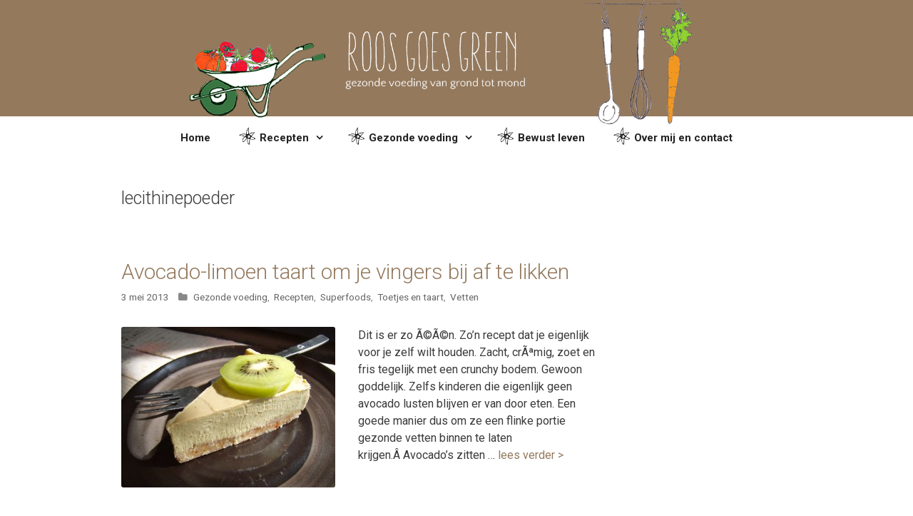

--- FILE ---
content_type: text/html; charset=UTF-8
request_url: http://www.roosgoesgreen.nl/tag/lecithinepoeder/
body_size: 10790
content:
<!DOCTYPE html><html lang="nl-NL"><head><meta charset="UTF-8"><meta http-equiv="X-UA-Compatible" content="IE=edge" /><link rel="profile" href="http://gmpg.org/xfn/11"><link rel="pingback" href="http://www.roosgoesgreen.nl/xmlrpc.php"><meta name='robots' content='index, follow, max-image-preview:large, max-snippet:-1, max-video-preview:-1' /><style>img:is([sizes="auto" i], [sizes^="auto," i]) { contain-intrinsic-size: 3000px 1500px }</style><title>lecithinepoeder Archieven - Roos Goes Green</title><link rel="canonical" href="http://www.roosgoesgreen.nl/tag/lecithinepoeder/" /><meta property="og:locale" content="nl_NL" /><meta property="og:type" content="article" /><meta property="og:title" content="lecithinepoeder Archieven - Roos Goes Green" /><meta property="og:url" content="http://www.roosgoesgreen.nl/tag/lecithinepoeder/" /><meta property="og:site_name" content="Roos Goes Green" /><meta name="twitter:card" content="summary_large_image" /> <script type="application/ld+json" class="yoast-schema-graph">{"@context":"https://schema.org","@graph":[{"@type":"CollectionPage","@id":"http://www.roosgoesgreen.nl/tag/lecithinepoeder/","url":"http://www.roosgoesgreen.nl/tag/lecithinepoeder/","name":"lecithinepoeder Archieven - Roos Goes Green","isPartOf":{"@id":"https://www.roosgoesgreen.nl/#website"},"primaryImageOfPage":{"@id":"http://www.roosgoesgreen.nl/tag/lecithinepoeder/#primaryimage"},"image":{"@id":"http://www.roosgoesgreen.nl/tag/lecithinepoeder/#primaryimage"},"thumbnailUrl":"http://www.roosgoesgreen.nl/wp-content/uploads/2013/05/Avocadotaart.jpg","breadcrumb":{"@id":"http://www.roosgoesgreen.nl/tag/lecithinepoeder/#breadcrumb"},"inLanguage":"nl-NL"},{"@type":"ImageObject","inLanguage":"nl-NL","@id":"http://www.roosgoesgreen.nl/tag/lecithinepoeder/#primaryimage","url":"http://www.roosgoesgreen.nl/wp-content/uploads/2013/05/Avocadotaart.jpg","contentUrl":"http://www.roosgoesgreen.nl/wp-content/uploads/2013/05/Avocadotaart.jpg","width":640,"height":480},{"@type":"BreadcrumbList","@id":"http://www.roosgoesgreen.nl/tag/lecithinepoeder/#breadcrumb","itemListElement":[{"@type":"ListItem","position":1,"name":"Home","item":"https://www.roosgoesgreen.nl/"},{"@type":"ListItem","position":2,"name":"lecithinepoeder"}]},{"@type":"WebSite","@id":"https://www.roosgoesgreen.nl/#website","url":"https://www.roosgoesgreen.nl/","name":"Roos Goes Green","description":"Gezonde voeding van grond tot mond","potentialAction":[{"@type":"SearchAction","target":{"@type":"EntryPoint","urlTemplate":"https://www.roosgoesgreen.nl/?s={search_term_string}"},"query-input":"required name=search_term_string"}],"inLanguage":"nl-NL"}]}</script> <link rel='dns-prefetch' href='//fonts.googleapis.com' /><link rel='dns-prefetch' href='//maxcdn.bootstrapcdn.com' /><link rel="alternate" type="application/rss+xml" title="Roos Goes Green &raquo; feed" href="http://www.roosgoesgreen.nl/feed/" /><link rel="alternate" type="application/rss+xml" title="Roos Goes Green &raquo; reacties feed" href="http://www.roosgoesgreen.nl/comments/feed/" /><link rel="alternate" type="application/rss+xml" title="Roos Goes Green &raquo; lecithinepoeder tag feed" href="http://www.roosgoesgreen.nl/tag/lecithinepoeder/feed/" /> <script type="text/javascript">window._wpemojiSettings = {"baseUrl":"https:\/\/s.w.org\/images\/core\/emoji\/16.0.1\/72x72\/","ext":".png","svgUrl":"https:\/\/s.w.org\/images\/core\/emoji\/16.0.1\/svg\/","svgExt":".svg","source":{"concatemoji":"http:\/\/www.roosgoesgreen.nl\/wp-includes\/js\/wp-emoji-release.min.js?ver=6.8.3"}};
/*! This file is auto-generated */
!function(s,n){var o,i,e;function c(e){try{var t={supportTests:e,timestamp:(new Date).valueOf()};sessionStorage.setItem(o,JSON.stringify(t))}catch(e){}}function p(e,t,n){e.clearRect(0,0,e.canvas.width,e.canvas.height),e.fillText(t,0,0);var t=new Uint32Array(e.getImageData(0,0,e.canvas.width,e.canvas.height).data),a=(e.clearRect(0,0,e.canvas.width,e.canvas.height),e.fillText(n,0,0),new Uint32Array(e.getImageData(0,0,e.canvas.width,e.canvas.height).data));return t.every(function(e,t){return e===a[t]})}function u(e,t){e.clearRect(0,0,e.canvas.width,e.canvas.height),e.fillText(t,0,0);for(var n=e.getImageData(16,16,1,1),a=0;a<n.data.length;a++)if(0!==n.data[a])return!1;return!0}function f(e,t,n,a){switch(t){case"flag":return n(e,"\ud83c\udff3\ufe0f\u200d\u26a7\ufe0f","\ud83c\udff3\ufe0f\u200b\u26a7\ufe0f")?!1:!n(e,"\ud83c\udde8\ud83c\uddf6","\ud83c\udde8\u200b\ud83c\uddf6")&&!n(e,"\ud83c\udff4\udb40\udc67\udb40\udc62\udb40\udc65\udb40\udc6e\udb40\udc67\udb40\udc7f","\ud83c\udff4\u200b\udb40\udc67\u200b\udb40\udc62\u200b\udb40\udc65\u200b\udb40\udc6e\u200b\udb40\udc67\u200b\udb40\udc7f");case"emoji":return!a(e,"\ud83e\udedf")}return!1}function g(e,t,n,a){var r="undefined"!=typeof WorkerGlobalScope&&self instanceof WorkerGlobalScope?new OffscreenCanvas(300,150):s.createElement("canvas"),o=r.getContext("2d",{willReadFrequently:!0}),i=(o.textBaseline="top",o.font="600 32px Arial",{});return e.forEach(function(e){i[e]=t(o,e,n,a)}),i}function t(e){var t=s.createElement("script");t.src=e,t.defer=!0,s.head.appendChild(t)}"undefined"!=typeof Promise&&(o="wpEmojiSettingsSupports",i=["flag","emoji"],n.supports={everything:!0,everythingExceptFlag:!0},e=new Promise(function(e){s.addEventListener("DOMContentLoaded",e,{once:!0})}),new Promise(function(t){var n=function(){try{var e=JSON.parse(sessionStorage.getItem(o));if("object"==typeof e&&"number"==typeof e.timestamp&&(new Date).valueOf()<e.timestamp+604800&&"object"==typeof e.supportTests)return e.supportTests}catch(e){}return null}();if(!n){if("undefined"!=typeof Worker&&"undefined"!=typeof OffscreenCanvas&&"undefined"!=typeof URL&&URL.createObjectURL&&"undefined"!=typeof Blob)try{var e="postMessage("+g.toString()+"("+[JSON.stringify(i),f.toString(),p.toString(),u.toString()].join(",")+"));",a=new Blob([e],{type:"text/javascript"}),r=new Worker(URL.createObjectURL(a),{name:"wpTestEmojiSupports"});return void(r.onmessage=function(e){c(n=e.data),r.terminate(),t(n)})}catch(e){}c(n=g(i,f,p,u))}t(n)}).then(function(e){for(var t in e)n.supports[t]=e[t],n.supports.everything=n.supports.everything&&n.supports[t],"flag"!==t&&(n.supports.everythingExceptFlag=n.supports.everythingExceptFlag&&n.supports[t]);n.supports.everythingExceptFlag=n.supports.everythingExceptFlag&&!n.supports.flag,n.DOMReady=!1,n.readyCallback=function(){n.DOMReady=!0}}).then(function(){return e}).then(function(){var e;n.supports.everything||(n.readyCallback(),(e=n.source||{}).concatemoji?t(e.concatemoji):e.wpemoji&&e.twemoji&&(t(e.twemoji),t(e.wpemoji)))}))}((window,document),window._wpemojiSettings);</script> <link rel='stylesheet' id='generate-fonts-css' href='//fonts.googleapis.com/css?family=Roboto%3A100%2C100italic%2C300%2C300italic%2Cregular%2Citalic%2C500%2C500italic%2C700%2C700italic%2C900%2C900italic&#038;subset=latin%2Clatin-ext&#038;ver=6.8.3' type='text/css' media='all' /><style id='wp-emoji-styles-inline-css' type='text/css'>img.wp-smiley, img.emoji {
		display: inline !important;
		border: none !important;
		box-shadow: none !important;
		height: 1em !important;
		width: 1em !important;
		margin: 0 0.07em !important;
		vertical-align: -0.1em !important;
		background: none !important;
		padding: 0 !important;
	}</style><link rel='stylesheet' id='wp-block-library-css' href='http://www.roosgoesgreen.nl/wp-includes/css/dist/block-library/style.min.css?ver=6.8.3' type='text/css' media='all' /><style id='classic-theme-styles-inline-css' type='text/css'>/*! This file is auto-generated */
.wp-block-button__link{color:#fff;background-color:#32373c;border-radius:9999px;box-shadow:none;text-decoration:none;padding:calc(.667em + 2px) calc(1.333em + 2px);font-size:1.125em}.wp-block-file__button{background:#32373c;color:#fff;text-decoration:none}</style><style id='global-styles-inline-css' type='text/css'>:root{--wp--preset--aspect-ratio--square: 1;--wp--preset--aspect-ratio--4-3: 4/3;--wp--preset--aspect-ratio--3-4: 3/4;--wp--preset--aspect-ratio--3-2: 3/2;--wp--preset--aspect-ratio--2-3: 2/3;--wp--preset--aspect-ratio--16-9: 16/9;--wp--preset--aspect-ratio--9-16: 9/16;--wp--preset--color--black: #000000;--wp--preset--color--cyan-bluish-gray: #abb8c3;--wp--preset--color--white: #ffffff;--wp--preset--color--pale-pink: #f78da7;--wp--preset--color--vivid-red: #cf2e2e;--wp--preset--color--luminous-vivid-orange: #ff6900;--wp--preset--color--luminous-vivid-amber: #fcb900;--wp--preset--color--light-green-cyan: #7bdcb5;--wp--preset--color--vivid-green-cyan: #00d084;--wp--preset--color--pale-cyan-blue: #8ed1fc;--wp--preset--color--vivid-cyan-blue: #0693e3;--wp--preset--color--vivid-purple: #9b51e0;--wp--preset--gradient--vivid-cyan-blue-to-vivid-purple: linear-gradient(135deg,rgba(6,147,227,1) 0%,rgb(155,81,224) 100%);--wp--preset--gradient--light-green-cyan-to-vivid-green-cyan: linear-gradient(135deg,rgb(122,220,180) 0%,rgb(0,208,130) 100%);--wp--preset--gradient--luminous-vivid-amber-to-luminous-vivid-orange: linear-gradient(135deg,rgba(252,185,0,1) 0%,rgba(255,105,0,1) 100%);--wp--preset--gradient--luminous-vivid-orange-to-vivid-red: linear-gradient(135deg,rgba(255,105,0,1) 0%,rgb(207,46,46) 100%);--wp--preset--gradient--very-light-gray-to-cyan-bluish-gray: linear-gradient(135deg,rgb(238,238,238) 0%,rgb(169,184,195) 100%);--wp--preset--gradient--cool-to-warm-spectrum: linear-gradient(135deg,rgb(74,234,220) 0%,rgb(151,120,209) 20%,rgb(207,42,186) 40%,rgb(238,44,130) 60%,rgb(251,105,98) 80%,rgb(254,248,76) 100%);--wp--preset--gradient--blush-light-purple: linear-gradient(135deg,rgb(255,206,236) 0%,rgb(152,150,240) 100%);--wp--preset--gradient--blush-bordeaux: linear-gradient(135deg,rgb(254,205,165) 0%,rgb(254,45,45) 50%,rgb(107,0,62) 100%);--wp--preset--gradient--luminous-dusk: linear-gradient(135deg,rgb(255,203,112) 0%,rgb(199,81,192) 50%,rgb(65,88,208) 100%);--wp--preset--gradient--pale-ocean: linear-gradient(135deg,rgb(255,245,203) 0%,rgb(182,227,212) 50%,rgb(51,167,181) 100%);--wp--preset--gradient--electric-grass: linear-gradient(135deg,rgb(202,248,128) 0%,rgb(113,206,126) 100%);--wp--preset--gradient--midnight: linear-gradient(135deg,rgb(2,3,129) 0%,rgb(40,116,252) 100%);--wp--preset--font-size--small: 13px;--wp--preset--font-size--medium: 20px;--wp--preset--font-size--large: 36px;--wp--preset--font-size--x-large: 42px;--wp--preset--spacing--20: 0.44rem;--wp--preset--spacing--30: 0.67rem;--wp--preset--spacing--40: 1rem;--wp--preset--spacing--50: 1.5rem;--wp--preset--spacing--60: 2.25rem;--wp--preset--spacing--70: 3.38rem;--wp--preset--spacing--80: 5.06rem;--wp--preset--shadow--natural: 6px 6px 9px rgba(0, 0, 0, 0.2);--wp--preset--shadow--deep: 12px 12px 50px rgba(0, 0, 0, 0.4);--wp--preset--shadow--sharp: 6px 6px 0px rgba(0, 0, 0, 0.2);--wp--preset--shadow--outlined: 6px 6px 0px -3px rgba(255, 255, 255, 1), 6px 6px rgba(0, 0, 0, 1);--wp--preset--shadow--crisp: 6px 6px 0px rgba(0, 0, 0, 1);}:where(.is-layout-flex){gap: 0.5em;}:where(.is-layout-grid){gap: 0.5em;}body .is-layout-flex{display: flex;}.is-layout-flex{flex-wrap: wrap;align-items: center;}.is-layout-flex > :is(*, div){margin: 0;}body .is-layout-grid{display: grid;}.is-layout-grid > :is(*, div){margin: 0;}:where(.wp-block-columns.is-layout-flex){gap: 2em;}:where(.wp-block-columns.is-layout-grid){gap: 2em;}:where(.wp-block-post-template.is-layout-flex){gap: 1.25em;}:where(.wp-block-post-template.is-layout-grid){gap: 1.25em;}.has-black-color{color: var(--wp--preset--color--black) !important;}.has-cyan-bluish-gray-color{color: var(--wp--preset--color--cyan-bluish-gray) !important;}.has-white-color{color: var(--wp--preset--color--white) !important;}.has-pale-pink-color{color: var(--wp--preset--color--pale-pink) !important;}.has-vivid-red-color{color: var(--wp--preset--color--vivid-red) !important;}.has-luminous-vivid-orange-color{color: var(--wp--preset--color--luminous-vivid-orange) !important;}.has-luminous-vivid-amber-color{color: var(--wp--preset--color--luminous-vivid-amber) !important;}.has-light-green-cyan-color{color: var(--wp--preset--color--light-green-cyan) !important;}.has-vivid-green-cyan-color{color: var(--wp--preset--color--vivid-green-cyan) !important;}.has-pale-cyan-blue-color{color: var(--wp--preset--color--pale-cyan-blue) !important;}.has-vivid-cyan-blue-color{color: var(--wp--preset--color--vivid-cyan-blue) !important;}.has-vivid-purple-color{color: var(--wp--preset--color--vivid-purple) !important;}.has-black-background-color{background-color: var(--wp--preset--color--black) !important;}.has-cyan-bluish-gray-background-color{background-color: var(--wp--preset--color--cyan-bluish-gray) !important;}.has-white-background-color{background-color: var(--wp--preset--color--white) !important;}.has-pale-pink-background-color{background-color: var(--wp--preset--color--pale-pink) !important;}.has-vivid-red-background-color{background-color: var(--wp--preset--color--vivid-red) !important;}.has-luminous-vivid-orange-background-color{background-color: var(--wp--preset--color--luminous-vivid-orange) !important;}.has-luminous-vivid-amber-background-color{background-color: var(--wp--preset--color--luminous-vivid-amber) !important;}.has-light-green-cyan-background-color{background-color: var(--wp--preset--color--light-green-cyan) !important;}.has-vivid-green-cyan-background-color{background-color: var(--wp--preset--color--vivid-green-cyan) !important;}.has-pale-cyan-blue-background-color{background-color: var(--wp--preset--color--pale-cyan-blue) !important;}.has-vivid-cyan-blue-background-color{background-color: var(--wp--preset--color--vivid-cyan-blue) !important;}.has-vivid-purple-background-color{background-color: var(--wp--preset--color--vivid-purple) !important;}.has-black-border-color{border-color: var(--wp--preset--color--black) !important;}.has-cyan-bluish-gray-border-color{border-color: var(--wp--preset--color--cyan-bluish-gray) !important;}.has-white-border-color{border-color: var(--wp--preset--color--white) !important;}.has-pale-pink-border-color{border-color: var(--wp--preset--color--pale-pink) !important;}.has-vivid-red-border-color{border-color: var(--wp--preset--color--vivid-red) !important;}.has-luminous-vivid-orange-border-color{border-color: var(--wp--preset--color--luminous-vivid-orange) !important;}.has-luminous-vivid-amber-border-color{border-color: var(--wp--preset--color--luminous-vivid-amber) !important;}.has-light-green-cyan-border-color{border-color: var(--wp--preset--color--light-green-cyan) !important;}.has-vivid-green-cyan-border-color{border-color: var(--wp--preset--color--vivid-green-cyan) !important;}.has-pale-cyan-blue-border-color{border-color: var(--wp--preset--color--pale-cyan-blue) !important;}.has-vivid-cyan-blue-border-color{border-color: var(--wp--preset--color--vivid-cyan-blue) !important;}.has-vivid-purple-border-color{border-color: var(--wp--preset--color--vivid-purple) !important;}.has-vivid-cyan-blue-to-vivid-purple-gradient-background{background: var(--wp--preset--gradient--vivid-cyan-blue-to-vivid-purple) !important;}.has-light-green-cyan-to-vivid-green-cyan-gradient-background{background: var(--wp--preset--gradient--light-green-cyan-to-vivid-green-cyan) !important;}.has-luminous-vivid-amber-to-luminous-vivid-orange-gradient-background{background: var(--wp--preset--gradient--luminous-vivid-amber-to-luminous-vivid-orange) !important;}.has-luminous-vivid-orange-to-vivid-red-gradient-background{background: var(--wp--preset--gradient--luminous-vivid-orange-to-vivid-red) !important;}.has-very-light-gray-to-cyan-bluish-gray-gradient-background{background: var(--wp--preset--gradient--very-light-gray-to-cyan-bluish-gray) !important;}.has-cool-to-warm-spectrum-gradient-background{background: var(--wp--preset--gradient--cool-to-warm-spectrum) !important;}.has-blush-light-purple-gradient-background{background: var(--wp--preset--gradient--blush-light-purple) !important;}.has-blush-bordeaux-gradient-background{background: var(--wp--preset--gradient--blush-bordeaux) !important;}.has-luminous-dusk-gradient-background{background: var(--wp--preset--gradient--luminous-dusk) !important;}.has-pale-ocean-gradient-background{background: var(--wp--preset--gradient--pale-ocean) !important;}.has-electric-grass-gradient-background{background: var(--wp--preset--gradient--electric-grass) !important;}.has-midnight-gradient-background{background: var(--wp--preset--gradient--midnight) !important;}.has-small-font-size{font-size: var(--wp--preset--font-size--small) !important;}.has-medium-font-size{font-size: var(--wp--preset--font-size--medium) !important;}.has-large-font-size{font-size: var(--wp--preset--font-size--large) !important;}.has-x-large-font-size{font-size: var(--wp--preset--font-size--x-large) !important;}
:where(.wp-block-post-template.is-layout-flex){gap: 1.25em;}:where(.wp-block-post-template.is-layout-grid){gap: 1.25em;}
:where(.wp-block-columns.is-layout-flex){gap: 2em;}:where(.wp-block-columns.is-layout-grid){gap: 2em;}
:root :where(.wp-block-pullquote){font-size: 1.5em;line-height: 1.6;}</style><link rel='stylesheet' id='fb_current_stylesheet-css' href='http://www.roosgoesgreen.nl/wp-content/cache/autoptimize/css/autoptimize_single_f7f442f8f134eafafb93689aca8300e7.css?ver=6.8.3' type='text/css' media='all' /><link rel='stylesheet' id='wordpress-popular-posts-css-css' href='http://www.roosgoesgreen.nl/wp-content/cache/autoptimize/css/autoptimize_single_cff4a50b569f9d814cfe56378d2d03f7.css?ver=6.4.1' type='text/css' media='all' /><link rel='stylesheet' id='parent-style-css' href='http://www.roosgoesgreen.nl/wp-content/cache/autoptimize/css/autoptimize_single_e83cab2a61e44a2e81c494b9a36df725.css?ver=6.8.3' type='text/css' media='all' /><link rel='stylesheet' id='font-awesome-css' href='https://maxcdn.bootstrapcdn.com/font-awesome/4.6.0/css/font-awesome.min.css?ver=6.8.3' type='text/css' media='all' /><link rel='stylesheet' id='generate-style-grid-css' href='http://www.roosgoesgreen.nl/wp-content/themes/generatepress/css/unsemantic-grid.min.css?ver=1.3.28' type='text/css' media='all' /><link rel='stylesheet' id='generate-style-css' href='http://www.roosgoesgreen.nl/wp-content/cache/autoptimize/css/autoptimize_single_e83cab2a61e44a2e81c494b9a36df725.css?ver=1.3.28' type='text/css' media='all' /><style id='generate-style-inline-css' type='text/css'>body {background-color: #ffffff; color: #3a3a3a; }a, a:visited {color: #94795d; text-decoration: none; }a:hover, a:focus, a:active {color: #838383; }body .grid-container {max-width: 1020px; }
.byline, .single .byline, .group-blog .byline{display:none;}.comments-link{display:none;}.tags-links{display:none;}
.site-header {background-color: #94795d; color: #3a3a3a; }.site-header a {color: #3a3a3a; }.main-title a,.main-title a:hover,.main-title a:visited {color: #222222; }.site-description {color: #999999; }.main-navigation,  .main-navigation ul ul {background-color: #ffffff; }.navigation-search input[type="search"],.navigation-search input[type="search"]:active {color: #636363; background-color: #f2f2f2; }.navigation-search input[type="search"]:focus {color: #636363; background-color: #f2f2f2; }.main-navigation ul ul {background-color: #ffffff; }.main-navigation .main-nav ul li a,.menu-toggle {color: #222222; }.main-navigation .main-nav ul ul li a {color: #222222; }.main-navigation .main-nav ul li > a:hover, .main-navigation .main-nav ul li.sfHover > a {color: #636363; background-color: #f2f2f2; }.main-navigation .main-nav ul ul li > a:hover, .main-navigation .main-nav ul ul li.sfHover > a {color: #636363; background-color: #f2f2f2; }.main-navigation .main-nav ul .current-menu-item > a, .main-navigation .main-nav ul .current-menu-parent > a, .main-navigation .main-nav ul .current-menu-ancestor > a, .main-navigation .main-nav ul .current_page_item > a, .main-navigation .main-nav ul .current_page_parent > a, .main-navigation .main-nav ul .current_page_ancestor > a {color: #636363; background-color: #f2f2f2; }.main-navigation .main-nav ul .current-menu-item > a:hover, .main-navigation .main-nav ul .current-menu-parent > a:hover, .main-navigation .main-nav ul .current-menu-ancestor > a:hover, .main-navigation .main-nav ul .current_page_item > a:hover, .main-navigation .main-nav ul .current_page_parent > a:hover, .main-navigation .main-nav ul .current_page_ancestor > a:hover, .main-navigation .main-nav ul .current-menu-item.sfHover > a, .main-navigation .main-nav ul .current-menu-parent.sfHover > a, .main-navigation .main-nav ul .current-menu-ancestor.sfHover > a, .main-navigation .main-nav ul .current_page_item.sfHover > a, .main-navigation .main-nav ul .current_page_parent.sfHover > a, .main-navigation .main-nav ul .current_page_ancestor.sfHover > a {color: #636363; background-color: #f2f2f2; }.main-navigation .main-nav ul ul .current-menu-item > a, .main-navigation .main-nav ul ul .current-menu-parent > a, .main-navigation .main-nav ul ul .current-menu-ancestor > a, .main-navigation .main-nav ul ul .current_page_item > a, .main-navigation .main-nav ul ul .current_page_parent > a, .main-navigation .main-nav ul ul .current_page_ancestor > a {color: #636363; background-color: #f2f2f2; }.main-navigation .main-nav ul ul .current-menu-item > a:hover, .main-navigation .main-nav ul ul .current-menu-parent > a:hover, .main-navigation .main-nav ul ul .current-menu-ancestor > a:hover, .main-navigation .main-nav ul ul .current_page_item > a:hover, .main-navigation .main-nav ul ul .current_page_parent > a:hover, .main-navigation .main-nav ul ul .current_page_ancestor > a:hover,.main-navigation .main-nav ul ul .current-menu-item.sfHover > a, .main-navigation .main-nav ul ul .current-menu-parent.sfHover > a, .main-navigation .main-nav ul ul .current-menu-ancestor.sfHover > a, .main-navigation .main-nav ul ul .current_page_item.sfHover > a, .main-navigation .main-nav ul ul .current_page_parent.sfHover > a, .main-navigation .main-nav ul ul .current_page_ancestor.sfHover > a {color: #636363; background-color: #f2f2f2; }.inside-article, .comments-area, .page-header,.one-container .container,.paging-navigation,.inside-page-header {background-color: #FFFFFF; color: #3a3a3a; }.entry-meta {color: #888888; }.entry-meta a, .entry-meta a:visited {color: #666666; }.entry-meta a:hover {color: #1e72bd; }.sidebar .widget {background-color: #97bb65; color: #3a3a3a; }.sidebar .widget a, .sidebar .widget a:visited {color: #111111; }.sidebar .widget a:hover {color: #7c7c7c; }.sidebar .widget .widget-title {color: #000000; }.footer-widgets {background-color: #FFFFFF; color: #3a3a3a; }.footer-widgets a, .footer-widgets a:visited {color: #1e73be; }.footer-widgets a:hover {color: #000000; }.footer-widgets .widget-title {color: #000000; }.site-info {background-color: #222222; color: #ffffff; }.site-info a, .site-info a:visited {color: #ffffff; }.site-info a:hover {color: #606060; }input[type="text"], input[type="email"], input[type="url"], input[type="password"], input[type="search"], input[type="tel"], textarea {background-color: #FAFAFA; border-color: #CCCCCC; color: #666666; }input[type="text"]:focus, input[type="email"]:focus, input[type="url"]:focus, input[type="password"]:focus, input[type="search"]:focus, input[type="tel"]:focus, textarea:focus {background-color: #FFFFFF; color: #666666; border-color: #BFBFBF; }::-webkit-input-placeholder {color: #666666; opacity: 0.7; }:-moz-placeholder {color: #666666; opacity: 0.7; }::-moz-placeholder {color: #666666; opacity: 0.7; }:-ms-input-placeholder {color: #666666; opacity: 0.7; }button, html input[type="button"], input[type="reset"], input[type="submit"],.button,.button:visited {background-color: #94795d; color: #FFFFFF; }button:hover, html input[type="button"]:hover, input[type="reset"]:hover, input[type="submit"]:hover,.button:hover,button:focus, html input[type="button"]:focus, input[type="reset"]:focus, input[type="submit"]:focus,.button:focus,button:active, html input[type="button"]:active, input[type="reset"]:active, input[type="submit"]:active,.button:active {background-color: #887157; color: #FFFFFF; }
.inside-header {padding-top: 0px; padding-right: 40px; padding-bottom: 0px; padding-left: 40px; }.separate-containers .inside-article, .separate-containers .comments-area, .separate-containers .page-header, .separate-containers .paging-navigation, .one-container .site-content {padding-top: 30px; padding-right: 40px; padding-bottom: 30px; padding-left: 40px; }.ignore-x-spacing {margin-right: -40px; margin-bottom: 30px; margin-left: -40px; }.ignore-xy-spacing {margin-top: -30px; margin-right: -40px; margin-bottom: 30px; margin-left: -40px; }.main-navigation .main-nav ul li a,			.menu-toggle {padding-left: 20px; padding-right: 20px; line-height: 60px; }.nav-float-right .main-navigation .main-nav ul li a {line-height: 60px; }.main-navigation .main-nav ul ul li a {padding-left: 20px; padding-right: 20px; padding-top: 10px; padding-bottom: 10px; }.main-navigation ul ul {top: 60px; }.navigation-search {height: 60px; line-height: 0px; }.navigation-search input {height: 60px; line-height: 0px; }.widget-area .widget {padding-top: 20px; padding-right: 20px; padding-bottom: 20px; padding-left: 20px; }.footer-widgets {padding-top: 40px; padding-right: 0px; padding-bottom: 40px; padding-left: 0px; }.site-info {padding-top: 20px; padding-right: 0px; padding-bottom: 20px; padding-left: 0px; }.right-sidebar.separate-containers .site-main {margin-top: 10px; margin-right: 10px; margin-bottom: 10px; margin-left: 0px; padding: 0px; }.left-sidebar.separate-containers .site-main {margin-top: 10px; margin-right: 0px; margin-bottom: 10px; margin-left: 10px; padding: 0px; }.both-sidebars.separate-containers .site-main {margin: 10px; padding: 0px; }.both-right.separate-containers .site-main {margin-top: 10px; margin-right: 10px; margin-bottom: 10px; margin-left: 0px; padding: 0px; }.separate-containers .site-main {margin-top: 10px; margin-bottom: 10px; padding: 0px; }.separate-containers .page-header-image, .separate-containers .page-header-content, .separate-containers .page-header-image-single, .separate-containers .page-header-content-single {margin-top: 10px; }.both-left.separate-containers .site-main {margin-top: 10px; margin-right: 0px; margin-bottom: 10px; margin-left: 10px; padding: 0px; }.separate-containers .inside-right-sidebar, .inside-left-sidebar {margin-top: 10px; margin-bottom: 10px; padding-top: 0px; padding-bottom: 0px; }.separate-containers .widget, .separate-containers .hentry, .separate-containers .page-header, .widget-area .main-navigation {margin-bottom: 10px; }.both-left.separate-containers .inside-left-sidebar {margin-right: 5px; padding-right: 0px; }.both-left.separate-containers .inside-right-sidebar {margin-left: 5px; padding-left: 0px; }.both-right.separate-containers .inside-left-sidebar {margin-right: 5px; padding-right: 0px; }.both-right.separate-containers .inside-right-sidebar {margin-left: 5px; padding-left: 0px; }
body, button, input, select, textarea {font-family: "Roboto", sans-serif; font-weight: normal; text-transform: none; font-size: 16px; }.main-title {font-family: inherit; font-weight: bold; text-transform: none; font-size: 45px; }.site-description {font-family: inherit; font-weight: normal; text-transform: none; font-size: 15px; }.main-navigation a, .menu-toggle {font-family: inherit; font-weight: bold; text-transform: none; font-size: 15px; }.main-navigation .main-nav ul ul li a {font-size: 14px; }.widget-title {font-family: inherit; font-weight: normal; text-transform: none; font-size: 22px; }.sidebar .widget, .footer-widgets .widget {font-size: 14px; }h1 {font-family: inherit; font-weight: 300; text-transform: none; font-size: 40px; }h2 {font-family: inherit; font-weight: 300; text-transform: none; font-size: 30px; }h3 {font-family: inherit; font-weight: normal; text-transform: none; font-size: 20px; }
.main-navigation .mobile-bar-items a,.main-navigation .mobile-bar-items a:hover,.main-navigation .mobile-bar-items a:focus {color: #222222; }
.main-navigation .mobile-bar-items a {padding-left: 20px; padding-right: 20px; line-height: 60px; }.menu-item-has-children ul .dropdown-menu-toggle {padding-top: 10px; padding-bottom: 10px; margin-top: -10px; }
body {background-image: none; }.site-header {background-image: none; }.main-navigation,.menu-toggle {background-image: none; }.main-navigation .main-nav ul li a {background-image: none; }.main-navigation .main-nav ul li > a:hover, .main-navigation .main-nav ul li.sfHover > a {background-image: none; }.main-navigation .main-nav ul .current-menu-item > a, .main-navigation .main-nav ul .current-menu-parent > a, .main-navigation .main-nav ul .current-menu-ancestor > a, .main-navigation .main-nav ul .current_page_item > a, .main-navigation .main-nav ul .current_page_parent > a, .main-navigation .main-nav ul .current_page_ancestor > a {background-image: none; }.main-navigation .main-nav ul .current-menu-item > a:hover, .main-navigation .main-nav ul .current-menu-parent > a:hover, .main-navigation .main-nav ul .current-menu-ancestor > a:hover, .main-navigation .main-nav ul .current_page_item > a:hover, .main-navigation .main-nav ul .current_page_parent > a:hover, .main-navigation .main-nav ul .current_page_ancestor > a:hover, .main-navigation .main-nav ul .current-menu-item.sfHover > a, .main-navigation .main-nav ul .current-menu-parent.sfHover > a, .main-navigation .main-nav ul .current-menu-ancestor.sfHover > a, .main-navigation .main-nav ul .current_page_item.sfHover > a, .main-navigation .main-nav ul .current_page_parent.sfHover > a, .main-navigation .main-nav ul .current_page_ancestor.sfHover > a {background-image: none; }.main-navigation .main-nav ul ul li a {background-image: none; }.main-navigation .main-nav ul ul li > a:hover, .main-navigation .main-nav ul ul li.sfHover > a {background-image: none; }.main-navigation .main-nav ul ul .current-menu-item > a, .main-navigation .main-nav ul ul .current-menu-parent > a, .main-navigation .main-nav ul ul .current-menu-ancestor > a, .main-navigation .main-nav ul ul .current_page_item > a, .main-navigation .main-nav ul ul .current_page_parent > a, .main-navigation .main-nav ul ul .current_page_ancestor > a {background-image: none; }.main-navigation .main-nav ul ul .current-menu-item > a:hover, .main-navigation .main-nav ul ul .current-menu-parent > a:hover, .main-navigation .main-nav ul ul .current-menu-ancestor > a:hover, .main-navigation .main-nav ul ul .current_page_item > a:hover, .main-navigation .main-nav ul ul .current_page_parent > a:hover, .main-navigation .main-nav ul ul .current_page_ancestor > a:hover,.main-navigation .main-nav ul ul .current-menu-item.sfHover > a, .main-navigation .main-nav ul ul .current-menu-parent.sfHover > a, .main-navigation .main-nav ul ul .current-menu-ancestor.sfHover > a, .main-navigation .main-nav ul ul .current_page_item.sfHover > a, .main-navigation .main-nav ul ul .current_page_parent.sfHover > a, .main-navigation .main-nav ul ul .current_page_ancestor.sfHover > a {background-image: none; }.separate-containers .inside-article, .comments-area, .page-header,.one-container .container,.paging-navigation,.inside-page-header {background-image: none; }.sidebar .widget {background-image: none; }.footer-widgets {background-image: none; }.site-info {background-image: none; }
.inside-content-header {text-align: left; }.separate-containers .inside-article .page-header-below-title, .one-container .inside-article .page-header-below-title {margin-top: 2em; }.inside-article .page-header-post-image {float: none; margin-right: 0px; }.vertical-center-container {display: table; width: 100%; }.vertical-center-enabled {display: table-cell; vertical-align: middle; }</style><link rel='stylesheet' id='generate-mobile-style-css' href='http://www.roosgoesgreen.nl/wp-content/themes/generatepress/css/mobile.min.css?ver=1.3.28' type='text/css' media='all' /><link rel='stylesheet' id='generate-child-css' href='http://www.roosgoesgreen.nl/wp-content/cache/autoptimize/css/autoptimize_single_cea856c92d1f5264c9573a579806f3f2.css?ver=1460417504' type='text/css' media='all' /><link rel='stylesheet' id='fontawesome-css' href='http://www.roosgoesgreen.nl/wp-content/themes/generatepress/css/font-awesome.min.css?ver=4.5.0' type='text/css' media='all' /><link rel='stylesheet' id='blog-styles-css' href='http://www.roosgoesgreen.nl/wp-content/cache/autoptimize/css/autoptimize_single_9a0aa86ee3fd095604bebf15b4b32975.css?ver=6.8.3' type='text/css' media='all' /><link rel='stylesheet' id='jquery.lightbox.min.css-css' href='http://www.roosgoesgreen.nl/wp-content/plugins/wp-jquery-lightbox/styles/lightbox.min.css?ver=1.4.9.3' type='text/css' media='all' /><link rel='stylesheet' id='jqlb-overrides-css' href='http://www.roosgoesgreen.nl/wp-content/cache/autoptimize/css/autoptimize_single_ac62694743df3fbd9bfc2636c001831d.css?ver=1.4.9.3' type='text/css' media='all' /> <script type="text/javascript" src="http://www.roosgoesgreen.nl/wp-includes/js/jquery/jquery.min.js?ver=3.7.1" id="jquery-core-js"></script> <script type="text/javascript" src="http://www.roosgoesgreen.nl/wp-includes/js/jquery/jquery-migrate.min.js?ver=3.4.1" id="jquery-migrate-js"></script> <script type="application/json" id="wpp-json">{"sampling_active":0,"sampling_rate":100,"ajax_url":"http:\/\/www.roosgoesgreen.nl\/wp-json\/wordpress-popular-posts\/v1\/popular-posts","api_url":"http:\/\/www.roosgoesgreen.nl\/wp-json\/wordpress-popular-posts","ID":0,"token":"140a9c7eea","lang":0,"debug":0}</script> <script type="text/javascript" src="http://www.roosgoesgreen.nl/wp-content/plugins/wordpress-popular-posts/assets/js/wpp.min.js?ver=6.4.1" id="wpp-js-js"></script> <link rel="https://api.w.org/" href="http://www.roosgoesgreen.nl/wp-json/" /><link rel="alternate" title="JSON" type="application/json" href="http://www.roosgoesgreen.nl/wp-json/wp/v2/tags/1011" /><link rel="EditURI" type="application/rsd+xml" title="RSD" href="http://www.roosgoesgreen.nl/xmlrpc.php?rsd" /><meta name="generator" content="WordPress 6.8.3" /><link type="text/css" rel="stylesheet" href="http://www.roosgoesgreen.nl/wp-content/cache/autoptimize/css/autoptimize_single_53ba86c02b3ff4e93e27773366a40295.css" /> <style id="wpp-loading-animation-styles">@-webkit-keyframes bgslide{from{background-position-x:0}to{background-position-x:-200%}}@keyframes bgslide{from{background-position-x:0}to{background-position-x:-200%}}.wpp-widget-placeholder,.wpp-widget-block-placeholder,.wpp-shortcode-placeholder{margin:0 auto;width:60px;height:3px;background:#dd3737;background:linear-gradient(90deg,#dd3737 0%,#571313 10%,#dd3737 100%);background-size:200% auto;border-radius:3px;-webkit-animation:bgslide 1s infinite linear;animation:bgslide 1s infinite linear}</style><meta name="viewport" content="width=device-width, initial-scale=1"> <!--[if lt IE 9]><link rel="stylesheet" href="http://www.roosgoesgreen.nl/wp-content/themes/generatepress/css/ie.min.css" /> <script src="http://www.roosgoesgreen.nl/wp-content/themes/generatepress/js/html5shiv.js"></script> <![endif]-->  <script type="text/javascript">(function(i,s,o,g,r,a,m){i['GoogleAnalyticsObject']=r;i[r]=i[r]||function(){ 
(i[r].q=i[r].q||[]).push(arguments)},i[r].l=1*new Date();a=s.createElement(o), 
m=s.getElementsByTagName(o)[0];a.async=1;a.src=g;m.parentNode.insertBefore(a,m) 
})(window,document,'script','https://www.google-analytics.com/analytics.js','ga'); 
ga('create', 'UA-67505270-1', 'auto'); 
ga('send', 'pageview');</script> <style id="sccss">/* Enter Your Custom CSS Here */
/* Style Modifications for Display Post Shortcodes [luisten.com] */
.display-posts-listing .listing-item {
    clear: both;
    padding: 30px 40px 30px 0;
    word-wrap: break-word;
}
.display-posts-listing .image {
    float: left;
    margin-right: 2em;
}
.display-posts-listing .entry-title {
    margin-bottom: 15px;
}</style></head><body itemtype='http://schema.org/Blog' itemscope='itemscope' class="archive tag tag-lecithinepoeder tag-1011 wp-theme-generatepress wp-child-theme-generatepress-child-rgg post-image-below-header post-image-aligned-left generatepress featured-image-active right-sidebar nav-below-header fluid-header separate-containers active-footer-widgets-0  nav-aligned-center header-aligned-left dropdown-hover group-blog"> <a class="screen-reader-text skip-link" href="#content" title="Spring naar inhoud">Spring naar inhoud</a><header itemtype="http://schema.org/WPHeader" itemscope="itemscope" id="masthead" class="site-header"><div class="inside-header grid-container grid-parent"><div class="site-logo"> <a href="http://www.roosgoesgreen.nl/" title="Roos Goes Green" rel="home"> <img class="header-image" src="http://www.roosgoesgreen.nl/wp-content/uploads/2014/12/logo91.png" alt="Roos Goes Green" title="Roos Goes Green" /> </a></div></div></header><nav itemtype="http://schema.org/SiteNavigationElement" itemscope="itemscope" id="site-navigation" class="main-navigation"><div class="inside-navigation grid-container grid-parent"> <button class="menu-toggle" aria-controls="primary-menu" aria-expanded="false"> <span class="mobile-menu">Menu</span> </button><div id="primary-menu" class="main-nav"><ul id="menu-main-menu" class=" menu sf-menu"><li id="menu-item-4833" class="menu-item menu-item-type-custom menu-item-object-custom menu-item-home menu-item-4833"><a href="http://www.roosgoesgreen.nl/">Home</a></li><li id="menu-item-5690" class="menu-item menu-item-type-post_type menu-item-object-page menu-item-has-children menu-item-5690"><a href="http://www.roosgoesgreen.nl/recepten/"><span class="t4p-megamenu-icon"><img src="http://www.roosgoesgreen.nl/wp-content/uploads/2014/12/icon_roos2.png"></span>Recepten<span role="button" class="dropdown-menu-toggle" aria-expanded="false"></span></a><ul class="sub-menu"><li id="menu-item-5695" class="menu-item menu-item-type-post_type menu-item-object-page menu-item-5695"><a href="http://www.roosgoesgreen.nl/recepten/ontbijt-2/">Ontbijt</a></li><li id="menu-item-5696" class="menu-item menu-item-type-post_type menu-item-object-page menu-item-5696"><a href="http://www.roosgoesgreen.nl/recepten/lunch-2/">Lunch</a></li><li id="menu-item-5697" class="menu-item menu-item-type-post_type menu-item-object-page menu-item-5697"><a href="http://www.roosgoesgreen.nl/recepten/diner/">Diner</a></li><li id="menu-item-5698" class="menu-item menu-item-type-post_type menu-item-object-page menu-item-5698"><a href="http://www.roosgoesgreen.nl/recepten/toetjes-en-taart/">Toetjes en Taart</a></li><li id="menu-item-5700" class="menu-item menu-item-type-post_type menu-item-object-page menu-item-5700"><a href="http://www.roosgoesgreen.nl/recepten/drankjes/">Drankjes</a></li><li id="menu-item-5699" class="menu-item menu-item-type-post_type menu-item-object-page menu-item-5699"><a href="http://www.roosgoesgreen.nl/recepten/tussendoortjes/">Tussendoortjes</a></li></ul></li><li id="menu-item-5689" class="menu-item menu-item-type-post_type menu-item-object-page menu-item-has-children menu-item-5689"><a href="http://www.roosgoesgreen.nl/gezonde-voeding/"><span class="t4p-megamenu-icon"><img src="http://www.roosgoesgreen.nl/wp-content/uploads/2014/12/icon_roos2.png"></span>Gezonde voeding<span role="button" class="dropdown-menu-toggle" aria-expanded="false"></span></a><ul class="sub-menu"><li id="menu-item-5706" class="menu-item menu-item-type-post_type menu-item-object-page menu-item-5706"><a href="http://www.roosgoesgreen.nl/gezonde-voeding/granen/">Granen</a></li><li id="menu-item-5708" class="menu-item menu-item-type-post_type menu-item-object-page menu-item-5708"><a href="http://www.roosgoesgreen.nl/gezonde-voeding/suiker/">Suiker</a></li><li id="menu-item-5707" class="menu-item menu-item-type-post_type menu-item-object-page menu-item-5707"><a href="http://www.roosgoesgreen.nl/gezonde-voeding/lekker-vet/">Vetten</a></li><li id="menu-item-5709" class="menu-item menu-item-type-post_type menu-item-object-page menu-item-5709"><a href="http://www.roosgoesgreen.nl/gezonde-voeding/superfoods/">Superfoods</a></li><li id="menu-item-5711" class="menu-item menu-item-type-post_type menu-item-object-page menu-item-5711"><a href="http://www.roosgoesgreen.nl/gezonde-voeding/vitaminen/">Vitaminen</a></li><li id="menu-item-5713" class="menu-item menu-item-type-post_type menu-item-object-page menu-item-5713"><a href="http://www.roosgoesgreen.nl/gezonde-voeding/raw-food/">Raw food</a></li><li id="menu-item-5712" class="menu-item menu-item-type-post_type menu-item-object-page menu-item-5712"><a href="http://www.roosgoesgreen.nl/gezonde-voeding/darmen/">Darmen</a></li><li id="menu-item-5710" class="menu-item menu-item-type-post_type menu-item-object-page menu-item-5710"><a href="http://www.roosgoesgreen.nl/gezonde-voeding/paleo/">Paleo</a></li><li id="menu-item-5716" class="menu-item menu-item-type-post_type menu-item-object-page menu-item-5716"><a href="http://www.roosgoesgreen.nl/gezonde-voeding/melkproducten/">Zuivel en drinken</a></li><li id="menu-item-5717" class="menu-item menu-item-type-post_type menu-item-object-page menu-item-5717"><a href="http://www.roosgoesgreen.nl/gezonde-voeding/bereidingsmethoden/">Bereidingsmethoden</a></li><li id="menu-item-5714" class="menu-item menu-item-type-post_type menu-item-object-page menu-item-5714"><a href="http://www.roosgoesgreen.nl/gezonde-voeding/persoonlijke-verzorging/">Groene gewoontes</a></li><li id="menu-item-5715" class="menu-item menu-item-type-post_type menu-item-object-page menu-item-5715"><a href="http://www.roosgoesgreen.nl/gezonde-voeding/mindfood/">Mindfood</a></li></ul></li><li id="menu-item-7992" class="menu-item menu-item-type-post_type menu-item-object-page menu-item-7992"><a href="http://www.roosgoesgreen.nl/natuurlijk-ouderschap/"><span class="t4p-megamenu-icon"><img src="http://www.roosgoesgreen.nl/wp-content/uploads/2014/12/icon_roos2.png"></span>Bewust leven</a></li><li id="menu-item-5694" class="menu-item menu-item-type-post_type menu-item-object-page menu-item-5694"><a href="http://www.roosgoesgreen.nl/contact/"><span class="t4p-megamenu-icon"><img src="http://www.roosgoesgreen.nl/wp-content/uploads/2014/12/icon_roos2.png"></span>Over mij en contact</a></li></ul></div></div></nav><div id="page" class="hfeed site grid-container container grid-parent"><div id="content" class="site-content"><section id="primary" class="content-area grid-parent grid-75 tablet-grid-75"><main id="main" class="site-main"><header class="page-header"><h1 class="page-title"> lecithinepoeder</h1></header><article id="post-2295" class="post-2295 post type-post status-publish format-standard has-post-thumbnail hentry category-voeding category-recepten category-superfoods category-toetjes-en-taart category-vetten tag-avocado tag-avocado-aminozuren tag-avocado-gezonde-vetten tag-avocado-ontstekingsremmend tag-avocado-superfood tag-avocado-taart tag-cacaoboter tag-key-lime-pie tag-kokosolie tag-lecithine tag-lecithinepoeder tag-limoen tag-limoen-avocado-taart tag-limoentaart-rauw tag-rauw-gebak-cacaoboter tag-rauwe-citroentaart tag-rauwe-taart-avocado tag-taart-cacaoboter" itemprop="blogPost" itemtype="http://schema.org/BlogPosting" itemscope="itemscope"><div class="inside-article"><header class="entry-header"><h2 class="entry-title" itemprop="headline"><a href="http://www.roosgoesgreen.nl/voeding/limoen-avocado-taart/" rel="bookmark">Avocado-limoen taart om je vingers bij af te likken</a></h2><div class="entry-meta"> <span class="posted-on"><a href="http://www.roosgoesgreen.nl/voeding/limoen-avocado-taart/" title="11:00" rel="bookmark"><time class="entry-date published" datetime="2013-05-03T11:00:14+02:00" itemprop="datePublished">3 mei 2013</time><time class="updated" datetime="2018-02-10T14:45:03+01:00" itemprop="dateModified">10 februari 2018</time></a></span> <span class="byline"><span class="author vcard" itemtype="http://schema.org/Person" itemscope="itemscope" itemprop="author">door <a class="url fn n" href="http://www.roosgoesgreen.nl/author/roosvanwest/" title="Alle berichten tonen van roosvanwest" rel="author" itemprop="url"><span class="author-name" itemprop="name">roosvanwest</span></a></span></span> <span class="cat-links"><span class="screen-reader-text">Categorieën </span><a href="http://www.roosgoesgreen.nl/category/voeding/" rel="category tag">Gezonde voeding</a>, <a href="http://www.roosgoesgreen.nl/category/recepten/" rel="category tag">Recepten</a>, <a href="http://www.roosgoesgreen.nl/category/voeding/superfoods/" rel="category tag">Superfoods</a>, <a href="http://www.roosgoesgreen.nl/category/recepten/toetjes-en-taart/" rel="category tag">Toetjes en taart</a>, <a href="http://www.roosgoesgreen.nl/category/voeding/vetten/" rel="category tag">Vetten</a></span><span class="tags-links"><span class="screen-reader-text">Tags </span><a href="http://www.roosgoesgreen.nl/tag/avocado/" rel="tag">avocado</a>, <a href="http://www.roosgoesgreen.nl/tag/avocado-aminozuren/" rel="tag">avocado aminozuren</a>, <a href="http://www.roosgoesgreen.nl/tag/avocado-gezonde-vetten/" rel="tag">avocado gezonde vetten</a>, <a href="http://www.roosgoesgreen.nl/tag/avocado-ontstekingsremmend/" rel="tag">avocado ontstekingsremmend</a>, <a href="http://www.roosgoesgreen.nl/tag/avocado-superfood/" rel="tag">avocado superfood</a>, <a href="http://www.roosgoesgreen.nl/tag/avocado-taart/" rel="tag">avocado taart</a>, <a href="http://www.roosgoesgreen.nl/tag/cacaoboter/" rel="tag">cacaoboter</a>, <a href="http://www.roosgoesgreen.nl/tag/key-lime-pie/" rel="tag">key lime pie</a>, <a href="http://www.roosgoesgreen.nl/tag/kokosolie/" rel="tag">kokosolie</a>, <a href="http://www.roosgoesgreen.nl/tag/lecithine/" rel="tag">lecithine</a>, <a href="http://www.roosgoesgreen.nl/tag/lecithinepoeder/" rel="tag">lecithinepoeder</a>, <a href="http://www.roosgoesgreen.nl/tag/limoen/" rel="tag">limoen</a>, <a href="http://www.roosgoesgreen.nl/tag/limoen-avocado-taart/" rel="tag">limoen avocado taart</a>, <a href="http://www.roosgoesgreen.nl/tag/limoentaart-rauw/" rel="tag">limoentaart rauw</a>, <a href="http://www.roosgoesgreen.nl/tag/rauw-gebak-cacaoboter/" rel="tag">rauw gebak cacaoboter</a>, <a href="http://www.roosgoesgreen.nl/tag/rauwe-citroentaart/" rel="tag">rauwe citroentaart</a>, <a href="http://www.roosgoesgreen.nl/tag/rauwe-taart-avocado/" rel="tag">rauwe taart avocado</a>, <a href="http://www.roosgoesgreen.nl/tag/taart-cacaoboter/" rel="tag">taart cacaoboter</a></span><span class="comments-link"><a href="http://www.roosgoesgreen.nl/voeding/limoen-avocado-taart/#comments">30 reacties</a></span></div></header><div class="post-image"> <a href="http://www.roosgoesgreen.nl/voeding/limoen-avocado-taart/" title="Avocado-limoen taart om je vingers bij af te likken"><img width="300" height="225" src="http://www.roosgoesgreen.nl/wp-content/uploads/2013/05/Avocadotaart-300x225.jpg" class="attachment-medium size-medium wp-post-image" alt="" itemprop="image" decoding="async" fetchpriority="high" srcset="http://www.roosgoesgreen.nl/wp-content/uploads/2013/05/Avocadotaart-300x225.jpg 300w, http://www.roosgoesgreen.nl/wp-content/uploads/2013/05/Avocadotaart-400x300.jpg 400w, http://www.roosgoesgreen.nl/wp-content/uploads/2013/05/Avocadotaart-600x450.jpg 600w, http://www.roosgoesgreen.nl/wp-content/uploads/2013/05/Avocadotaart.jpg 640w" sizes="(max-width: 300px) 100vw, 300px" /></a></div><div class="entry-summary" itemprop="text"><p>Dit is er zo Ã©Ã©n. Zo&#8217;n recept dat je eigenlijk voor je zelf wilt houden. Zacht, crÃªmig, zoet en fris tegelijk met een crunchy bodem. Gewoon goddelijk. Zelfs kinderen die eigenlijk geen avocado lusten blijven er van door eten. Een goede manier dus om ze een flinke portie gezonde vetten binnen te laten krijgen.Â Avocado&#8217;s zitten &#8230; <a class="read-more" href="http://www.roosgoesgreen.nl/voeding/limoen-avocado-taart/">lees verder ></a></p></div><footer class="entry-meta"></footer></div></article></main></section><div id="right-sidebar" itemtype="http://schema.org/WPSideBar" itemscope="itemscope" role="complementary" class="widget-area grid-25 tablet-grid-25 grid-parent sidebar"><div class="inside-right-sidebar"></div></div></div></div><div class="site-footer"><footer class="site-info" itemtype="http://schema.org/WPFooter" itemscope="itemscope"><div class="inside-site-info grid-container grid-parent"> &copy; 2026 roosgoesgreen.nl</div></footer></div> <script type="speculationrules">{"prefetch":[{"source":"document","where":{"and":[{"href_matches":"\/*"},{"not":{"href_matches":["\/wp-*.php","\/wp-admin\/*","\/wp-content\/uploads\/*","\/wp-content\/*","\/wp-content\/plugins\/*","\/wp-content\/themes\/generatepress-child-rgg\/*","\/wp-content\/themes\/generatepress\/*","\/*\\?(.+)"]}},{"not":{"selector_matches":"a[rel~=\"nofollow\"]"}},{"not":{"selector_matches":".no-prefetch, .no-prefetch a"}}]},"eagerness":"conservative"}]}</script> <script type="text/javascript" src="http://www.roosgoesgreen.nl/wp-content/plugins/gp-premium/addons/generate-page-header/inc/js/parallax.js?ver=1.3.28" id="generate-page-header-parallax-js"></script> <script type="text/javascript" src="http://www.roosgoesgreen.nl/wp-content/plugins/simple-share-buttons-adder/js/ssba.js?ver=1758535626" id="simple-share-buttons-adder-ssba-js"></script> <script type="text/javascript" id="simple-share-buttons-adder-ssba-js-after">Main.boot( [] );</script> <script type="text/javascript" src="http://www.roosgoesgreen.nl/wp-content/themes/generatepress/js/navigation.min.js?ver=1.3.28" id="generate-navigation-js"></script> <script type="text/javascript" src="http://www.roosgoesgreen.nl/wp-content/themes/generatepress/js/dropdown.min.js?ver=1.3.28" id="generate-dropdown-js"></script> <script type="text/javascript" src="http://www.roosgoesgreen.nl/wp-content/plugins/wp-jquery-lightbox/panzoom.min.js?ver=1.4.9.3" id="wp-jquery-lightbox-panzoom-js"></script> <script type="text/javascript" src="http://www.roosgoesgreen.nl/wp-content/plugins/wp-jquery-lightbox/jquery.touchwipe.min.js?ver=1.4.9.3" id="wp-jquery-lightbox-swipe-js"></script> <script type="text/javascript" id="wp-jquery-lightbox-js-extra">var JQLBSettings = {"showTitle":"1","showCaption":"1","showNumbers":"0","fitToScreen":"1","resizeSpeed":"400","showDownload":"0","navbarOnTop":"0","marginSize":"0","mobileMarginSize":"20","slideshowSpeed":"4000","prevLinkTitle":"vorige afbeelding","nextLinkTitle":"volgende afbeelding","closeTitle":"gallerij sluiten","image":"Afbeelding ","of":" van ","download":"Download","pause":"(pauzeer slideshow)","play":"(Slideshow afspelen)"};</script> <script type="text/javascript" src="http://www.roosgoesgreen.nl/wp-content/plugins/wp-jquery-lightbox/jquery.lightbox.js?ver=1.4.9.3" id="wp-jquery-lightbox-js"></script> </body></html>

--- FILE ---
content_type: text/css
request_url: http://www.roosgoesgreen.nl/wp-content/cache/autoptimize/css/autoptimize_single_e83cab2a61e44a2e81c494b9a36df725.css?ver=1.3.28
body_size: 5163
content:
html,body,div,span,applet,object,iframe,h1,h2,h3,h4,h5,h6,p,blockquote,pre,a,abbr,acronym,address,big,cite,code,del,dfn,em,font,ins,kbd,q,s,samp,small,strike,strong,sub,sup,tt,var,dl,dt,dd,ol,ul,li,fieldset,form,label,legend,table,caption,tbody,tfoot,thead,tr,th,td{border:0;margin:0;outline:0;padding:0}html{font-family:sans-serif;-webkit-text-size-adjust:100%;-ms-text-size-adjust:100%}article,aside,details,figcaption,figure,footer,header,main,nav,section{display:block}audio,canvas,progress,video{display:inline-block;vertical-align:baseline}audio:not([controls]){display:none;height:0}[hidden],template{display:none}ol,ul{list-style:none}table{border-collapse:separate;border-spacing:0}caption,th,td{font-weight:400;text-align:left;padding:5px}blockquote:before,blockquote:after,q:before,q:after{content:""}blockquote,q{quotes:"" ""}a{background-color:transparent}a:active,a:hover{outline:0}a img{border:0}body,button,input,select,textarea{font-family:sans-serif;font-size:16px;font-size:1.6rem;line-height:1.5;-webkit-transition:all .1s ease-in-out;-moz-transition:all .1s ease-in-out;-o-transition:all .1s ease-in-out;transition:all .1s ease-in-out}hr{background-color:#ccc;border:0;height:1px;margin-bottom:40px;margin-top:40px}p{margin-bottom:1.5em}ul,ol{margin:0 0 1.5em 3em}ul{list-style:disc}ol{list-style:decimal}li>ul,li>ol{margin-bottom:0;margin-left:1.5em}dt{font-weight:700}dd{margin:0 1.5em 1.5em}b,strong{font-weight:700}dfn,cite,em,i{font-style:italic}blockquote{margin:0 1.5em 1.5em}address{margin:0 0 1.5em}pre{background:#eee;font-family:"Courier 10 Pitch",Courier,monospace;font-size:15px;font-size:1.5rem;line-height:1.6;margin-bottom:1.6em;padding:1.6em;overflow:auto;max-width:100%}code,kbd,tt,var{font:15px Monaco,Consolas,"Andale Mono","DejaVu Sans Mono",monospace}abbr,acronym{border-bottom:1px dotted #666;cursor:help}mark,ins{text-decoration:none}sup,sub{font-size:75%;height:0;line-height:0;position:relative;vertical-align:baseline}sup{bottom:1ex}sub{top:.5ex}small{font-size:75%}big{font-size:125%}figure{margin:0}table{margin:0 0 1.5em;width:100%}th{font-weight:700}img{height:auto;max-width:100%}button,input,select,textarea{font-size:100%;margin:0;vertical-align:baseline;*vertical-align:middle;}button,input{line-height:normal}button,html input[type=button],input[type=reset],input[type=submit]{border:0;background:#666;cursor:pointer;-webkit-appearance:button;padding:10px 20px;color:#fff}button:hover,html input[type=button]:hover,input[type=reset]:hover,input[type=submit]:hover{background:#606060}button:focus,html input[type=button]:focus,input[type=reset]:focus,input[type=submit]:focus,button:active,html input[type=button]:active,input[type=reset]:active,input[type=submit]:active{background:#606060}.button{padding:10px 20px;display:inline-block;*display:inline;}input[type=checkbox],input[type=radio]{box-sizing:border-box;padding:0}input[type=search]{-webkit-appearance:textfield;-webkit-box-sizing:content-box;-moz-box-sizing:content-box;box-sizing:content-box}input[type=search]::-webkit-search-decoration{-webkit-appearance:none}button::-moz-focus-inner,input::-moz-focus-inner{border:0;padding:0}input[type=text],input[type=email],input[type=url],input[type=password],input[type=search],input[type=tel],textarea{background:#fafafa;color:#666;border:1px solid #ccc;border-radius:0;padding:10px 15px;-moz-box-sizing:border-box;-webkit-box-sizing:border-box;box-sizing:border-box;max-width:100%}input[type=text]:focus,input[type=email]:focus,input[type=url]:focus,input[type=password]:focus,input[type=tel]:focus,input[type=search]:focus,textarea:focus{color:#111;background:#fff}textarea{overflow:auto;vertical-align:top;width:100%}input[type=file]{max-width:100%;-moz-box-sizing:border-box;-webkit-box-sizing:border-box;box-sizing:border-box}.alignleft{display:inline;float:left;margin-right:1.5em}.alignright{display:inline;float:right;margin-left:1.5em}.aligncenter{clear:both;display:block;margin:0 auto}.size-auto,.size-full,.size-large,.size-medium,.size-thumbnail{max-width:100%;height:auto}.screen-reader-text{clip:rect(1px,1px,1px,1px);position:absolute !important}.screen-reader-text:hover,.screen-reader-text:active,.screen-reader-text:focus{background-color:#f1f1f1;border-radius:3px;box-shadow:0 0 2px 2px rgba(0,0,0,.6);clip:auto !important;color:#21759b;display:block;font-size:14px;font-weight:700;height:auto;left:5px;line-height:normal;padding:15px 23px 14px;text-decoration:none;top:5px;width:auto;z-index:100000}.clear:before,.clear:after,[class*=content]:before,[class*=content]:after,[class*=site]:before,[class*=site]:after{content:'';display:table}.clear:after,[class*=content]:after,[class*=site]:after{clear:both}.main-navigation{z-index:100}.main-navigation{padding:0}.main-navigation ul li a{display:block}.menu-toggle{margin:0;padding:0}.menu-toggle:before{content:"\f0c9";font-family:FontAwesome;line-height:1em}.toggled .menu-toggle:before{content:"\f00d"}.menu-toggle .mobile-menu{margin-left:10px}.menu-toggle .mobile-menu:empty{display:none}.main-navigation .main-nav ul ul li a{line-height:normal;padding:10px 20px}.main-navigation{clear:both;display:block}.inside-navigation{position:relative}.main-navigation ul,.menu-toggle li.search-item{list-style:none;margin:0;padding-left:0}.main-navigation li{float:left;position:relative}.main-navigation a{display:block;text-decoration:none}.main-navigation ul ul{box-shadow:0 2px 2px rgba(0,0,0,.1);display:none;float:left;position:absolute;left:0;z-index:99999;width:200px;text-align:left}.main-navigation ul ul ul{left:100%;top:0}.main-navigation ul ul a{display:block}.main-navigation ul ul li{width:100%}.main-navigation ul li:hover>ul,.main-navigation ul li.sfHover>ul,.secondary-navigation ul li:hover>ul,.secondary-navigation ul li.sfHover>ul{display:block}.dropdown-click .main-navigation ul li:hover>ul,.dropdown-click .main-navigation ul li.sfHover>ul,.dropdown-click .secondary-navigation ul li:hover>ul,.dropdown-click .secondary-navigation ul li.sfHover>ul{display:none}.dropdown-click .main-navigation ul.toggled-on,.dropdown-click .main-navigation ul li:hover>ul.toggled-on,.dropdown-click .main-navigation ul li.sfHover>ul.toggled-on,.dropdown-click .secondary-navigation ul.toggled-on,.dropdown-click .secondary-navigation ul li:hover>ul.toggled-on,.dropdown-click .secondary-navigation ul li.sfHover>ul.toggled-on{display:block}.nav-float-right .main-navigation{float:right}.nav-float-left .main-navigation{float:left}.nav-float-left .site-branding,.nav-float-left .site-logo{float:right;clear:right}.site-header{position:relative}.header-aligned-left .site-header{text-align:left}.header-aligned-center .site-header{text-align:center}.header-aligned-right .site-header{text-align:right}.site-header .header-image{vertical-align:middle}.main-navigation .main-nav ul ul li a,.nav-float-right .main-navigation .main-nav ul ul li a{line-height:normal}.nav-float-right .main-navigation ul ul ul{top:0}.main-navigation li.search-item{float:right;z-index:21}.nav-aligned-center .main-navigation li.search-item.current-menu-item{position:absolute;right:0}.main-navigation li.search-item i{transform:rotate(90deg)}.navigation-search{position:absolute;right:0;display:none;z-index:20;width:100%;bottom:0}.navigation-search input{border:0;vertical-align:bottom;line-height:0;opacity:.9;width:100%;z-index:20}.navigation-search input::-ms-clear{display:none}.nav-left-sidebar .main-navigation li.search-item,.nav-right-sidebar .main-navigation li.search-item{width:auto;display:inline-block}.nav-left-sidebar .main-navigation li.search-item.current-menu-item,.nav-right-sidebar .main-navigation li.search-item.current-menu-item{float:right}.navigation-search input:focus{outline:0}.nav-aligned-right.nav-below-header .main-navigation .menu>li,.nav-aligned-right.nav-above-header .main-navigation .menu>li,.nav-aligned-center.nav-below-header .main-navigation .menu>li,.nav-aligned-center.nav-above-header .main-navigation .menu>li{float:none;display:inline-block;*display:inline;*zoom:1;}.nav-aligned-right .main-navigation ul,.nav-aligned-center .main-navigation ul{letter-spacing:-.31em;font-size:1em}.nav-aligned-right .main-navigation ul li,.nav-aligned-center .main-navigation ul li{letter-spacing:normal}.nav-aligned-left.nav-below-header .main-navigation,.nav-aligned-left.nav-above-header .main-navigation{text-align:left}.nav-aligned-center.nav-below-header .main-navigation,.nav-aligned-center.nav-above-header .main-navigation{text-align:center}.nav-aligned-right.nav-below-header .main-navigation,.nav-aligned-right.nav-above-header .main-navigation{text-align:right}.main-navigation ul li .dropdown-toggle,.secondary-navigation ul li .dropdown-toggle{display:none}.menu-item-has-children .dropdown-menu-toggle{display:inline-block;height:100%;clear:both;padding-left:10px;padding-right:15px}nav ul ul .menu-item-has-children .dropdown-menu-toggle{float:right}.sidebar .menu-item-has-children .dropdown-menu-toggle{float:right}.dropdown-menu-toggle:before{content:"\f107";font-family:FontAwesome;line-height:1em}.dropdown-click .menu-item-has-children.sfHover>a .dropdown-menu-toggle:before{content:"\f106"}.dropdown-hover .sub-menu .dropdown-menu-toggle:before,.dropdown-hover .children .dropdown-menu-toggle:before{content:"\f105"}.dropdown-hover.both-right .inside-left-sidebar .dropdown-menu-toggle:before,.dropdown-hover .inside-right-sidebar .dropdown-menu-toggle:before{content:"\f104"}.dropdown-hover.both-left .inside-right-sidebar .dropdown-menu-toggle:before,.dropdown-hover .inside-left-sidebar .dropdown-menu-toggle:before{content:"\f105"}.dropdown-click .main-navigation ul ul ul,.dropdown-click .secondary-navigation ul ul ul{left:0;top:auto;position:relative}.dropdown-click.both-right .widget-area .secondary-navigation ul ul,.dropdown-click.right-sidebar .widget-area .secondary-navigation ul ul,.dropdown-click.both-sidebars .widget-area .inside-right-sidebar .secondary-navigation ul ul{right:0}.dropdown-click .widget-area .main-navigation ul ul,.dropdown-click .widget-area .secondary-navigation ul ul{left:0;right:0;top:auto;position:relative;float:none;width:100%}.main-navigation .main-nav ul li.menu-item-has-children>a,.secondary-navigation .main-nav ul li.menu-item-has-children>a{padding-right:0;position:relative}.widget-area .main-navigation li,.widget-area .secondary-navigation li{float:none;display:block;width:100%;padding:0;margin:0}.widget-area .main-navigation ul ul,.widget-area .secondary-navigation ul ul{top:0;left:100%;width:220px}.dropdown-hover.both-right .widget-area .main-navigation ul ul,.dropdown-hover.right-sidebar .widget-area .main-navigation ul ul,.dropdown-hover.both-sidebars .widget-area .inside-right-sidebar .main-navigation ul ul{right:100%;left:auto}.slideout-navigation .dropdown-menu-toggle:before{content:"\f107" !important}.slideout-navigation .sfHover>a .dropdown-menu-toggle:before{content:"\f106" !important}.hentry{margin:0 0 2em}.posted-on .updated{display:none}.byline{display:inline}.single .byline,.group-blog .byline{display:inline}.page-content,.entry-content,.entry-summary{margin:2em 0 0}.page-links{clear:both;margin:0 0 1.5em}.blog .format-status .entry-title,.archive .format-status .entry-title,.blog .format-aside .entry-header,.archive .format-aside .entry-header,.blog .format-status .entry-header,.archive .format-status .entry-header,.blog .format-status .entry-meta,.archive .format-status .entry-meta{display:none}.blog .format-aside .entry-content,.archive .format-aside .entry-content,.blog .format-status .entry-content,.archive .format-status .entry-content{margin-top:0}.blog .format-status .entry-content p:last-child,.archive .format-status .entry-content p:last-child{margin-bottom:0}.page-content img.wp-smiley,.entry-content img.wp-smiley,.comment-content img.wp-smiley{border:none;margin-bottom:0;margin-top:0;padding:0}.wp-caption{margin-bottom:1.5em;max-width:100%;position:relative}.wp-caption img[class*=wp-image-]{display:block;margin:0 auto 0;max-width:100%}.wp-caption .wp-caption-text{padding:8px 10px;margin:0;background:rgba(0,0,0,.5);color:#fff;position:absolute;bottom:0;left:0}.wp-caption .wp-caption-text a,.wp-caption .wp-caption-text a:visited,.wp-caption .wp-caption-text a:hover{color:#fff;text-decoration:underline}.wp-caption img{position:relative;vertical-align:bottom}.gallery{margin-bottom:1.5em}.gallery-item{display:inline-block;text-align:center;vertical-align:top;width:100%}.gallery-columns-2 .gallery-item{max-width:50%}.gallery-columns-3 .gallery-item{max-width:33.33%}.gallery-columns-4 .gallery-item{max-width:25%}.gallery-columns-5 .gallery-item{max-width:20%}.gallery-columns-6 .gallery-item{max-width:16.66%}.gallery-columns-7 .gallery-item{max-width:14.28%}.gallery-columns-8 .gallery-item{max-width:12.5%}.gallery-columns-9 .gallery-item{max-width:11.11%}.gallery-caption{display:block}embed,iframe,object{max-width:100%}.site-main [class*=navigation]{margin:0 0 2em;overflow:hidden}.comment-content a{word-wrap:break-word}.comment,.comment-list{list-style-type:none;padding:0;margin:0}.comment-author-info{display:inline-block;*display:inline;*zoom:1;vertical-align:middle}.comment-meta .avatar{float:left;margin-right:10px;-moz-border-radius:50%;-webkit-border-radius:50%;border-radius:50%}.comment-author cite{font-style:normal;font-weight:700}.entry-meta.comment-metadata{margin-top:0}.comment-content{margin-top:1.5em}.comment-respond{margin-top:1.5em}.comment-form>.form-submit{margin-bottom:0}.comment-form input,.comment-form-comment{margin-bottom:10px}.comment-form #author,.comment-form #email,.comment-form #url{display:block}.comment-metadata .edit-link:before{display:none}.comment-body{padding:30px 0}.comment-content{padding:30px;border:1px solid rgba(0,0,0,.05)}.depth-1.parent>.children{border-bottom:1px solid rgba(0,0,0,.05)}.comment .children{padding-left:30px;margin-top:-30px;border-left:1px solid rgba(0,0,0,.05)}.pingback .comment-body,.trackback .comment-body{border-bottom:1px solid rgba(0,0,0,.05)}.pingback .edit-link{font-size:13px}.comment-content p:last-child{margin-bottom:0}.comment-list>.comment:first-child{padding-top:0;margin-top:0;border-top:0}.widget{margin:0 0 30px}.widget select{max-width:100%}.widget_search .search-submit{display:none}.widget_categories .children{margin-left:1.5em;padding-top:5px}.widget_categories .children li:last-child{padding-bottom:0}.infinite-scroll .paging-navigation,.infinite-scroll.neverending .site-footer{display:none}.infinity-end.neverending .site-footer{display:block}body{font-size:15px}a{-webkit-transition:all .1s ease-in-out;-moz-transition:all .1s ease-in-out;-o-transition:all .1s ease-in-out;transition:all .1s ease-in-out}.main-title{word-wrap:break-word}h1,h2,h3,h4,h5,h6{font-family:inherit;font-size:100%;font-style:inherit;font-weight:inherit}pre{background:rgba(0,0,0,.05);font-family:inherit;font-size:inherit;line-height:normal;margin-bottom:1.5em;padding:20px;overflow:auto;max-width:100%}blockquote{border-left:5px solid rgba(0,0,0,.05);padding:20px;font-size:1.2em;font-style:italic;margin:0 0 1.5em;position:relative}blockquote p:last-child{margin:0}table,th,td{border:1px solid rgba(0,0,0,.1)}table{border-collapse:separate;border-spacing:0;border-width:1px 0 0 1px;margin:0 0 1.5em;width:100%}th,td{padding:8px}th{border-width:0 1px 1px 0}td{border-width:0 1px 1px 0}hr{background-color:rgba(0,0,0,.1);border:0;height:1px;margin-bottom:40px;margin-top:40px}fieldset{padding:0;border:0;min-width:inherit}fieldset legend{padding:0;margin-bottom:1.5em}.site-main .gallery{margin-bottom:1.5em}.gallery-item img{vertical-align:bottom}.gallery-icon{padding:5px}.separate-containers .inside-article,.separate-containers .widget,.separate-containers .comments-area,.separate-containers .page-header,.separate-containers .paging-navigation{padding:40px}h1{font-size:35px;margin-bottom:20px;line-height:1.2em}h2{font-size:25px;margin-bottom:20px;line-height:1.2em}h3{font-size:20px;margin-bottom:20px;line-height:1.2em}h4,h5,h6{margin-bottom:20px}.right-sidebar .site-main{margin:30px 30px 30px 0}.left-sidebar .site-main{margin:30px 0 30px 30px}.both-sidebars.separate-containers .site-main{margin:30px}.both-right.separate-containers .site-main{margin:30px 30px 30px 0}.both-left.separate-containers .site-main{margin:30px 0 30px 30px}.both-left .inside-left-sidebar{margin-right:15px}.both-left .inside-right-sidebar{margin-left:15px}.both-right .inside-left-sidebar{margin-right:15px}.both-right .inside-right-sidebar{margin-left:15px}.site-main{margin:30px 0}.separate-containers .site-main>*:last-child,.one-container .site-main>*:last-child{margin-bottom:0}.inside-right-sidebar,.inside-left-sidebar{margin:30px 0}.one-container .site-main{margin-top:0;margin-bottom:0}.one-container .site-content{padding:40px}.one-container .site-main{margin-top:0;margin-left:0;margin-right:0}.one-container.both-right .site-main,.one-container.right-sidebar .site-main{margin-right:60px}.one-container.both-left .site-main,.one-container.left-sidebar .site-main{margin-left:60px}.one-container.both-sidebars .site-main{margin-left:60px;margin-right:60px}.one-container .inside-right-sidebar,.one-container .inside-left-sidebar{margin-top:0}.one-container .inside-article{padding:0 0 30px}.one-container.page .inside-article{padding-bottom:0}.widget{-moz-box-sizing:border-box;-webkit-box-sizing:border-box;-moz-box-sizing:border-box}.widget-title{margin-bottom:30px;font-size:20px}.widget ul,.widget ol{margin:0}.widget ul li{list-style-type:none;position:relative;padding-bottom:5px}.widget ul li ul li:before{opacity:.7}.widget .search-field{width:100%}.widget:last-child,.separate-containers .widget:last-child{margin-bottom:0}.widget_nav_menu ul ul,.widget_pages ul ul{margin-left:1em;margin-top:5px}.widget ul li.menu-item-has-children,.widget ul li.menu-item-has-children,.widget ul li.page_item_has_children,.widget ul li.page_item_has_children{padding-bottom:0}.header-widget .widget-title{margin-bottom:15px}#wp-calendar{table-layout:fixed;font-size:80%}#wp-calendar #prev,#wp-calendar #prev+.pad{border-right:0}.sidebar .grid-container{max-width:100%;width:100%}.footer-widgets{padding:40px 0}.inside-footer-widgets .inner-padding{padding:0 40px}.site-info{text-align:center}.entry-title{margin-bottom:0}.entry-header{word-wrap:break-word}.page-header{margin-bottom:30px}.page-header h1{font-size:25px}.page-header .avatar{float:left;margin-right:1.5em}.page-header .author-info{overflow:hidden}.page-header>*:last-child{margin-bottom:0}.entry-meta{font-size:85%;margin-top:.5em}footer.entry-meta{margin-top:2em}footer.entry-meta .author:before{content:"\f007";font-family:FontAwesome;font-weight:400;font-style:normal;display:inline-block;text-decoration:inherit;position:relative;margin-right:5px;width:13px;text-align:center}footer.entry-meta .posted-on:before{content:"\f073";font-family:FontAwesome;font-weight:400;font-style:normal;display:inline-block;text-decoration:inherit;position:relative;margin-right:5px;width:13px;text-align:center}.cat-links:before{content:"\f07b";font-family:FontAwesome;font-weight:400;font-style:normal;display:inline-block;text-decoration:inherit;position:relative;margin-right:5px;width:13px;text-align:center}.tags-links:before{content:"\f02c";font-family:FontAwesome;font-weight:400;font-style:normal;display:inline-block;text-decoration:inherit;position:relative;margin-right:5px;width:13px;text-align:center}.comments-link:before{content:"\f075";font-family:FontAwesome;font-weight:400;font-style:normal;display:inline-block;text-decoration:inherit;position:relative;margin-right:5px;width:13px;text-align:center}.edit-link:before{content:"\f013";font-family:FontAwesome;font-weight:400;font-style:normal;display:inline-block;text-decoration:inherit;position:relative;margin-right:5px;width:13px;text-align:center}.nav-previous .prev:before{content:"\f0d9";font-family:FontAwesome;font-weight:400;font-style:normal;display:inline-block;text-decoration:inherit;position:relative;margin-right:5px;width:13px;text-align:center}.nav-next .next:before{content:"\f0da";font-family:FontAwesome;font-weight:400;font-style:normal;display:inline-block;text-decoration:inherit;position:relative;margin-right:5px;width:13px;text-align:center}.cat-links,.tags-links,.comments-link,footer.entry-meta .posted-on,footer.entry-meta .byline{display:block}.taxonomy-description p:last-child{margin-bottom:0}.paging-navigation:before,.paging-navigation:after{content:".";display:block;overflow:hidden;visibility:hidden;font-size:0;line-height:0;width:0;height:0}.paging-navigation:after{clear:both}.paging-navigation .nav-previous,.paging-navigation .nav-next{display:none}.comment-respond{margin-top:0}.read-more-container{margin-bottom:0}.main-title{margin:0;font-size:50px;line-height:1.2em}.site-logo{display:inline-block;*display:inline;*zoom:1;max-width:100%}.site-description{margin:0}.header-widget{float:right;overflow:hidden;max-width:50%}.header-widget .widget{padding:0 0 20px;margin-bottom:0}.header-widget .widget:last-child{padding-bottom:0}.nav-float-right .header-widget .widget{padding:0 0 10px}.nav-float-right .header-widget .widget:last-child{padding-bottom:0}.nav-float-right .header-widget{position:relative;top:-10px}.post-image{margin:2em 0 0}.page-header-image,.page-header-image-single{line-height:0}.separate-containers .page-header-image,.separate-containers .page-header-content{margin-top:30px}.inside-page-header{padding:40px}.separate-containers .page-header-image-single,.separate-containers .page-header-content-single{margin-top:30px}.separate-containers .inside-article .page-header-image-single,.separate-containers .inside-article .page-header-content-single,.one-container .inside-article .page-header-image-single,.one-container .inside-article .page-header-content-single,.separate-containers .inside-article .page-header-image,.separate-containers .inside-article .page-header-content,.one-container .inside-article .page-header-image,.one-container .inside-article .page-header-content{margin-bottom:2em;margin-top:0}.woocommerce .page-header-image-single{display:none}.woocommerce .entry-content,.woocommerce .product .entry-summary{margin-top:0}#bbpress-forums ul.bbp-lead-topic,#bbpress-forums ul.bbp-topics,#bbpress-forums ul.bbp-forums,#bbpress-forums ul.bbp-replies,#bbpress-forums ul.bbp-search-results,#bbpress-forums,div.bbp-breadcrumb,div.bbp-topic-tags{font-size:inherit}.single-forum #subscription-toggle{display:block;margin:1em 0;clear:left}#bbpress-forums .bbp-search-form{margin-bottom:10px}.bbp-login-form fieldset{border:0;padding:0}#buddypress form#whats-new-form #whats-new-options[style]{min-height:6rem;overflow:visible}.so-panel.widget{padding:0}.fl-builder .container.grid-container{max-width:100%}.fl-builder.one-container .site-content{padding:0}#mc_embed_signup .clear{display:block;height:auto;visibility:visible;width:auto}@media (min-width:769px){.sf-menu>li.menu-item-float-right{float:right !important}}@media (max-width:768px){.sf-menu>li.menu-item-float-right{float:none !important;display:inline-block}}.generate-back-to-top,.generate-back-to-top:visited{font-size:20px;background:rgba(0,0,0,.4);color:#fff;border-radius:3px;position:fixed;bottom:30px;right:30px;line-height:40px;width:40px;text-align:center}.generate-back-to-top:hover,.generate-back-to-top:focus{background:rgba(0,0,0,.6);color:#fff}.menu-toggle,.mobile-bar-items{display:none;cursor:pointer}.slideout-mobile.dropdown-hover .slideout-navigation .dropdown-menu-toggle,.slideout-both.dropdown-hover .slideout-navigation .dropdown-menu-toggle{display:none}.slideout-desktop.dropdown-hover #generate-slideout-menu .slideout-menu .menu-item-has-children>a:first-child,.dropdown-click #generate-slideout-menu .slideout-menu .menu-item-has-children>a:first-child{padding-right:0}.dropdown-click #generate-slideout-menu.main-navigation .main-nav ul li .dropdown-toggle{display:none}.slideout-navigation .menu-item-has-children .dropdown-menu-toggle{float:right}

--- FILE ---
content_type: text/css
request_url: http://www.roosgoesgreen.nl/wp-content/themes/generatepress/css/mobile.min.css?ver=1.3.28
body_size: 1014
content:
@media (max-width:1024px){.inside-footer-widgets>div{margin-bottom:50px}.active-footer-widgets-1 .footer-widget-1,.active-footer-widgets-3 .footer-widget-3,.active-footer-widgets-5 .footer-widget-5{width:100%}}@media (max-width:768px){.header-widget,.woocommerce .woocommerce-ordering select{max-width:100%}.content-area,.sidebar{float:none;width:100%;left:0;right:0}.main-title a{font-size:80%}.main-title{line-height:1em}.main-navigation.toggled .main-nav>ul,.menu-toggle{display:block}.main-navigation ul li.sfHover>ul{display:none}button.menu-toggle{background-color:transparent;width:100%;border:0}button.menu-toggle:active,button.menu-toggle:focus,button.menu-toggle:hover{background-color:transparent;border:0;outline:0}.children.toggled-on,.sub-menu.toggled-on{display:block!important;opacity:1!important}.dropdown-menu-toggle:before{content:"\f107"!important}.sfHover>a .dropdown-menu-toggle:before{content:"\f106"!important}.main-navigation ul{display:none}.nav-float-left .main-navigation,.nav-float-right .main-navigation{float:none;margin-bottom:20px}.nav-float-left .site-branding,.nav-float-left .site-logo{float:none}.navigation-search{bottom:auto;top:0}.mobile-bar-items{display:block;position:absolute;right:0;top:0;z-index:21;list-style-type:none}.mobile-bar-items a{display:inline-block}.main-navigation .menu li.search-item{display:none!important}li.search-item a{padding-left:20px;padding-right:20px}.site-main{margin-left:0!important;margin-right:0!important}body:not(.no-sidebar) .site-main{margin-bottom:0!important}.fluid-header .inside-header,.menu-toggle{text-align:center}.nav-search-enabled .main-navigation .menu-toggle{text-align:left}.main-nav .sf-menu>li{float:none;clear:both}.nav-aligned-center.nav-above-header .main-navigation .sf-menu>li,.nav-aligned-center.nav-below-header .main-navigation .sf-menu>li,.nav-aligned-right.nav-above-header .main-navigation .sf-menu>li,.nav-aligned-right.nav-below-header .main-navigation .sf-menu>li{display:block;margin:0;text-align:left}.main-navigation .main-nav ul ul{position:relative;top:0;left:0;width:100%}.menu-item-has-children .dropdown-menu-toggle{float:right}.header-widget{float:none;text-align:center}.main-navigation{text-align:left}.navigation-search,.navigation-search input{width:100%;max-width:100%}.alignleft,.alignright{float:none;display:block;margin-left:auto;margin-right:auto}.post-image-aligned-left .post-image,.post-image-aligned-right .post-image{float:none;margin:2em 0;text-align:center}.site-info{padding-left:10px;padding-right:10px}.edd_download{display:block;float:none!important;margin-bottom:1.5em;width:100%!important}.woocommerce .woocommerce-ordering,.woocommerce-page .woocommerce-ordering{float:none}.woocommerce ul.products li.product,.woocommerce-page ul.products li.product{width:45%}.slideout-both.dropdown-hover .dropdown-menu-toggle,.slideout-mobile.dropdown-hover .dropdown-menu-toggle{display:none}.slideout-both.dropdown-hover .dropdown-toggle,.slideout-mobile.dropdown-hover .dropdown-toggle{display:block!important;position:absolute!important}.slideout-both.dropdown-hover .secondary-navigation .main-nav ul li.menu-item-has-children a,.slideout-mobile.dropdown-hover .secondary-navigation .main-nav ul li.menu-item-has-children a{padding-right:20px}.slideout-both.dropdown-click .secondary-navigation ul li.sfHover>ul,.slideout-mobile.dropdown-click .secondary-navigation ul li.sfHover>ul{display:block}.dropdown-click .secondary-navigation .main-nav ul li .dropdown-toggle{display:none}}

--- FILE ---
content_type: text/css
request_url: http://www.roosgoesgreen.nl/wp-content/cache/autoptimize/css/autoptimize_single_9a0aa86ee3fd095604bebf15b4b32975.css?ver=6.8.3
body_size: 566
content:
.post-image-above-header .post-image{margin-top:0;margin-bottom:2em}.post-image-aligned-left .post-image{margin-top:0;margin-right:2em;float:left}.post-image-aligned-center .post-image{text-align:center}.post-image-aligned-right .post-image{margin-top:0;margin-left:2em;float:right}.post-image-below-header.post-image-aligned-right .post-image{margin-top:2em}.post-image-below-header.post-image-aligned-left .post-image{margin-top:2em}.masonry-enabled .page-header{position:relative !important}.inside-article:before,.inside-article:after{content:"";display:table}.inside-article:after{clear:both}.inside-article{zoom:1}.isotope:after{content:'';display:block;clear:both}.masonry-container{overflow:hidden}.masonry-enabled .site-main{margin-right:0 !important}.masonry .grid-sizer,.masonry .masonry-post{width:33.333%}.masonry .masonry-post.width4,.masonry .grid-sizer.width4{width:66.666%}.masonry .masonry-post.width6,.masonry .grid-sizer.width6{width:100%}.masonry .masonry-post.medium,.masonry .grid-sizer.medium{width:50%}.masonry-enabled .paging-navigation{display:none}.masonry-enabled .masonry-load-more{display:inline-block;text-align:left}.masonry-post{float:left}.button,.button:visited{padding:10px 20px;display:inline-block;*display:inline;*zoom:1;}.masonry-brick.width2 .post-image{float:none;margin-right:0;margin-left:0}@media screen and (max-width:1024px){.masonry .grid-sizer,.masonry .masonry-post{width:50%}.masonry .masonry-post.width4,.masonry .grid-sizer.width4{width:50%}.masonry .masonry-post.width6,.masonry .grid-sizer.width6{width:50%}.masonry .masonry-post.medium,.masonry .grid-sizer.medium{width:50%}}@media screen and (max-width:768px){.masonry-post{width:100% !important}.masonry-enabled .masonry-load-more{text-align:center}.masonry-container{margin-left:0;margin-right:0}.masonry .grid-sizer,.masonry .masonry-post{width:100%}.masonry .masonry-post.width4,.masonry .grid-sizer.width4{width:100%}.masonry .masonry-post.width6,.masonry .grid-sizer.width6{width:100%}.masonry .masonry-post.medium,.masonry .grid-sizer.medium{width:100%}.masonry-post .inside-article{margin-right:0}}